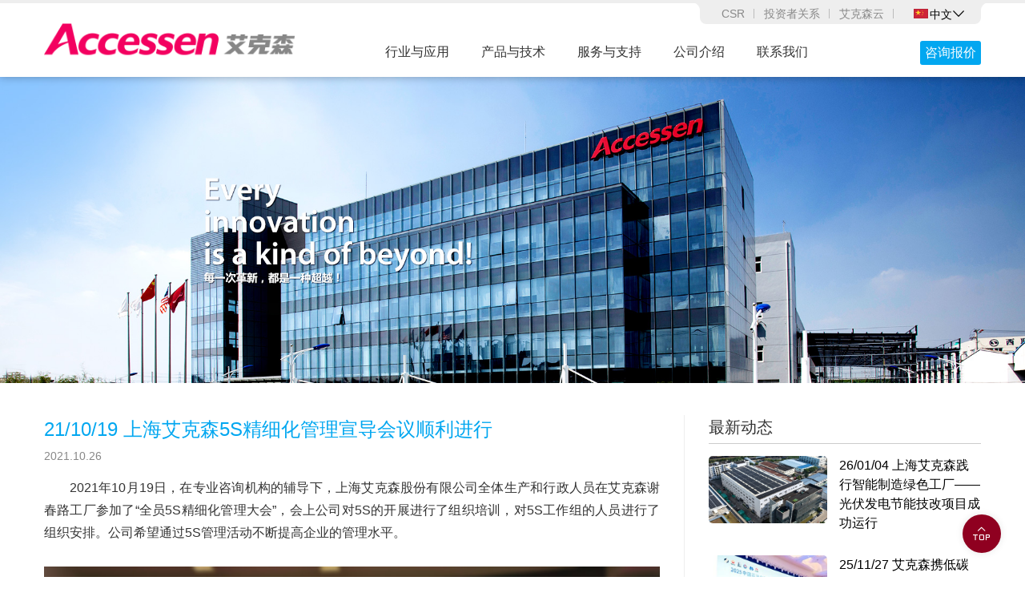

--- FILE ---
content_type: text/html; charset=utf-8
request_url: https://www.accessen.cn/about_newsinfo_id_1502.html
body_size: 11030
content:
<!DOCTYPE html><html lang="zh-CN"><head><meta charset="utf-8"><meta http-equiv="content-language" content="zh-CN"><meta name="viewport" content="width=device-width, initial-scale=1.0, maximum-scale=1.0, user-scalable=no"><!-- <meta http-equiv="Content-Security-Policy" content="upgrade-insecure-requests"> --><link type="text/css" href="/Apps/Tpl/default/Public/css/reset.css" rel="stylesheet" /><link rel="stylesheet" type="text/css" href="/Apps/Tpl/default/Public/fonts/iconfont.css"><link rel="stylesheet" type="text/css" href="/Apps/Tpl/default/Public/css/slick.css"><link type="text/css" href="/Apps/Tpl/default/Public/css/css.css?vid=17687036" rel="stylesheet" /><title>21/10/19 上海艾克森5S精细化管理宣导会议顺利进行-艾克森ACCESSEN</title><meta name="keywords" content="艾克森"><meta name="description" content="2021年10月19日，在专业咨询机构的辅导下，上海艾克森股份有限公司全体生产和行政人员在艾克森谢春路工厂参加了 “全员5S精细化管理大会”，会上公司对5S的开展进行了组织培训，对5S工作组的人员进行了组织安排。公司希望通过5S管理活动不断提高企业的管理水平。"><meta name="renderer" content="webkit"><meta name="format-detection" content="telephone=no" /><meta name="author" content="网站建设作者：www.zhutengtech.com，021-62155891" /><meta name="copyright" content="艾克森，https://www.accessen.cn/" /><script src="/Apps/Tpl/default/Public/js/jquery-1.8.3.min.js"></script><script src="/Apps/Tpl/default/Public/js/slick.js"></script><script src="/Apps/Tpl/default/Public/js/js.js"></script><script>
var _hmt = _hmt || [];
(function() {
  var hm = document.createElement("script");
  hm.src = "https://hm.baidu.com/hm.js?6cfe755be28eb2cc1709bb6b660011c0";
  var s = document.getElementsByTagName("script")[0]; 
  s.parentNode.insertBefore(hm, s);
})();
</script></head><body><div class="header"><div class="wp clearfix"><a href="/" class="logo"><img src="/Apps/Tpl/default/Public/images/logo.png" title="艾克森股份有限公司" alt="艾克森股份有限公司"></a><div class="menu"><ul class="clearfix"><li><div class="h3"><a href="/case.html">行业与应用<em></em></a></div></li><li><div class="h3"><a href="/products.html">产品与技术<em></em></a></div></li><li><div class="h3"><a href="/service.html">服务与支持<em></em></a></div></li><li><div class="h3"><a href="/about.html">公司介绍<em></em></a></div></li><li><div class="h3"><a href="/contact.html">联系我们<em></em></a></div></li></ul></div><a href="javascript:;" class="menu-link"><span></span></a><div class="top_right"><div class="linav top_nav"><div class="i iconfont icon-gengduo"></div><div class="box"><!--<a href="/about.html">公司</a>--><a href="/csr.html">CSR</a><a href="/invest.html">投资者关系</a><a href="/login.html">艾克森云<em></em></a></div></div><div class="linav language"><div class="i iconfont icon-yuyan"></div><div class="box"><div class="h3"><img src="/Apps/Tpl/default/Public/images/cn.png" title="中文" alt="中文">中文<i class="iconfont icon-jtx"></i></div><div class="p"><a href="javascript:;" rel="nofollow" data-url="https://www.accessen.com"><img src="/Apps/Tpl/default/Public/images/en.png" title="English" alt="English">English</a><a href="/"><img src="/Apps/Tpl/default/Public/images/cn.png" title="中文" alt="中文">中文</a></div></div></div></div><div class="tRight"><!-- <div class="tShare"><div class="i iconfont icon-fenxiang"></div><div class="box bdsharebuttonbox"><strong>分享</strong><ul class="clearfix"><li><a href="javascript:;" class="bds_weixin iconfont icon-weixin" data-cmd="weixin" title="微信"></a></li><li><a href="javascript:;" class="iconfont icon-douyin1" title="抖音"></a></li><li><a href="javascript:;" class="bds_linkedin iconfont icon-in" data-cmd="linkedin" title="领英"></a></li><li><a href="javascript:;" class="bds_twi iconfont icon-twitter" data-cmd="twi" title="twitter"></a></li><li><a href="javascript:;" class="bds_fbook iconfont icon-facebook" data-cmd="fbook" title="Facebook"></a></li></ul></div></div> --><div class="tCall"><a href="javascript:;" class="i iconfont icon-kefu show_sq"></a><div class="box"><a href="javascript:;" class="show_sq">咨询报价</a></div></div></div></div></div><div class="menu_box_bg"></div><div class="pg_banner"><img src="/Uploads/2018/03/27/5ab9a2704264e.jpg" alt="21/10/19 上海艾克森5S精细化管理宣导会议顺利进行"><div class="crumbs"><div class="wp clearfix"><a href="/">首页</a><em>&gt;</em><a href="/about.html">关于我们</a><em>&gt;</em><a href="/about_news.html">企业新闻</a><em>&gt;</em><span>21/10/19 上海艾克森5S精细化管理宣导会议顺利进行</span></div></div></div><div class="pgwp"><div class="wp clearfix"><div class="cpg clearfix"><div class="cpg_fl"><div class="newsinfo"><div class="newsinfo_tit"><div class="h3"><h1>21/10/19 上海艾克森5S精细化管理宣导会议顺利进行</h1></div><div class="em">2021.10.26</div></div><div class="newsinfo_con"><p style="line-height:1.75em;text-indent:2em;">2021年10月19日，在专业咨询机构的辅导下，上海艾克森股份有限公司全体生产和行政人员在艾克森谢春路工厂参加了“全员5S精细化管理大会”，会上公司对5S的开展进行了组织培训，对5S工作组的人员进行了组织安排。公司希望通过5S管理活动不断提高企业的管理水平。</p><p style="line-height:1.75em;text-indent:2em;"><br /></p><p><img src="/Uploads/20211026/16352156306804.jpg" style="float:none;width:800px;height:533px;" alt="21.10.19嘉定5s誓师大会 (13).jpg" width="800" height="533" border="0" hspace="0" vspace="0" /></p><p><br /></p><p style="line-height:1.75em;text-indent:2em;">5S起源于日本，是指在生产现场对人员、机器、材料、方法等生产要素进行有效管理，这是日本企业独特的一种管理办法。5S管理活动的具体内容包括了整理(Seiri)、整顿(Seiton)、清扫(Seiso)、清洁(Seiketsu)和素养(Shitsuke)5个方面，活动的对象是现场的“环境”。活动通过对生产现场环境全局进行综合考虑，制订切实可行的计划与措施，塑造良好的工作环境，创建科学的工作秩序，提高员工团队意识、行为能力及素质，从而达到规范化管理。5S管理活动益于生产高品质的换热产品，提升企业形象与效益，促进企业的持续发展。</p><p style="line-height:1.75em;text-indent:2em;"><br /></p><p><img src="/Uploads/20211026/16352156375193.jpg" width="800" height="533" border="0" hspace="0" vspace="0" style="width:800px;height:533px;float:none;" /><br /></p><p style="line-height:1.75em;text-indent:2em;">会议的最后由生产主管代表全体一线员工发言，表示未来会全力以赴做好现场5S管理活动，推进公司“稳增长、降成本、促发展”的生产目标。</p><p style="line-height:1.75em;text-indent:2em;"><br /></p><p style="line-height:1.75em;text-indent:2em;"><br /></p><p><br /></p></div><div class="caseinfo_share"><div class="zShareList bdsharebuttonbox clearfix"><ul class="clearfix"><li><a target="_blank" href="javascript:;" class="bds_weixin iconfont icon-weixin" data-cmd="weixin" title="微信"></a></li><li><a href="javascript:;" class="iconfont icon-douyin1" title="抖音"></a></li><li><a target="_blank" href="javascript:;" class="bds_linkedin iconfont icon-in" data-cmd="linkedin" title="领英"></a></li><li><a target="_blank" href="javascript:;" class="bds_fbook iconfont icon-facebook" data-cmd="fbook" title="Facebook"></a></li><li><a target="_blank" href="javascript:;" class="bds_twi iconfont icon-twitter" data-cmd="twi" title="twitter"></a></li></ul></div></div><div class="caseinfo_flip"><div class="li li1"><div class="pd"><div class="tit">上一篇</div><a href="/about_newsinfo_id_1508.html"><div class="con clearfix"><div class="img"><img src="/Uploads/2021/11/22/619aef73e3ce3.png" title="21/11/17 艾克森GU系列板式换热机组再次入选“上海市节能减排技术产品推广目录”" alt="21/11/17 艾克森GU系列板式换热机组再次入选“上海市节能减排技术产品推广目录”"></div><div class="text"><div class="h3">21/11/17 艾克森GU系列板式换热机组再次入选“上海市节能减排技术产品推广目录”</div><div class="p">为鼓励节能材料、技术、产品、设备的绿色生产和绿色消费，引导和推动高效节能技术产品的推广应用，更好的实现双碳目标，上海市能效中心（上海市产业绿色发展促进中心）组织开展年度“上海市节能减排技术产品”申报和评审工作已经完成。</div></div></div></a></div></div><div class="li li2"><div  class="pd"><div class="tit">下一篇</div><a href="/about_newsinfo_id_1487.html"><div class="con clearfix"><div class="img"><img src="/Uploads/2021/10/15/616932a5e0be6.jpg" title="21/10/13 第十六届中国IDC产业年度大典IDCC2021上海站在沪顺利举行" alt="21/10/13 第十六届中国IDC产业年度大典IDCC2021上海站在沪顺利举行"></div><div class="text"><div class="h3">21/10/13 第十六届中国IDC产业年度大典IDCC2021上海站在沪顺利举行</div><div class="p">2021年10月13日，第十六届中国IDC产业年度大典（上海站）在上海万达瑞华酒店盛大召开。</div></div></div></a></div></div></div></div></div><div class="cpg_fr"><div class="case_list2 case_list2_2"><div class="tit2">最新动态</div><div class="ul"><ul><li><a href="/about_newsinfo_id_18310.html" class="pd"><div class="img"><img src="/Uploads/2026/01/12/6964aaefb5419.jpg" title="26/01/04 上海艾克森践行智能制造绿色工厂——光伏发电节能技改项目成功运行" alt="26/01/04 上海艾克森践行智能制造绿色工厂——光伏发电节能技改项目成功运行"></div><div class="text"><div class="h3">26/01/04 上海艾克森践行智能制造绿色工厂——光伏发电节能技改项目成功运行</div><!--<div class="em">2026-01-12</div><div class="p">随着艾克森谢春路工厂的产能升级和数字化改造完成，屋顶光伏项目作为长期设备和技改投资的其中一项正式投入运行，预计每年可减碳超500吨。项目采用自发自用，余电上网的光伏系统模式，既实现绿电自主供应，又能将富余电力输送至电网，不仅有效缓解企业日益增长的用电需求、降低电力增容成本，更助力削减生产环节的能源消耗费用，增强企业在环保政策与碳市场机制下的长期竞争力，为客户提供更具竞争力的绿色换热设备，助力企业绿色低碳可持续发展。</div>--></div></a></li><li><a href="/about_newsinfo_id_18033.html" class="pd"><div class="img"><img src="/Uploads/2025/12/04/6930e1dd07e3e.jpg" title="25/11/27 艾克森携低碳绿色石化换热解决方案参加2025中国石油化工产业转型升级发展大会" alt="25/11/27 艾克森携低碳绿色石化换热解决方案参加2025中国石油化工产业转型升级发展大会"></div><div class="text"><div class="h3">25/11/27 艾克森携低碳绿色石化换热解决方案参加2025中国石油化工产业转型升级发展大会</div><!--<div class="em">2025-12-04</div><div class="p">“2025中国石油化工产业转型升级发展大会”于2025年11月27日在江苏南京顺利召开。由中国石油和化学工业联合会联合中国石油天然气集团、中国石油化工集团、中国海洋石油集团、中国中化控股、陕西延长石油(集团)共同主办。大会汇聚来自全国各研究院知名院士及行业专家、学者和企业代表，共同探讨目前石化领域的新产品和技术应用发展。</div>--></div></a></li><li><a href="/about_newsinfo_id_18002.html" class="pd"><div class="img"><img src="/Uploads/2025/11/27/6927ff015f2ea.jpg" title="25/11/21 艾克森助力年度十大数据中心优秀项目——重新定义2025年度CDCC中国数据中心标准大会" alt="25/11/21 艾克森助力年度十大数据中心优秀项目——重新定义2025年度CDCC中国数据中心标准大会"></div><div class="text"><div class="h3">25/11/21 艾克森助力年度十大数据中心优秀项目——重新定义2025年度CDCC中国数据中心标准大会</div><!--<div class="em">2025-11-27</div><div class="p">2025年11月20日，以“重新定义AI基础”为主题的第十三届中国数据中心标准大会(CDCC SUMMIT 2025)在北京国家会议中心盛大开幕。上海艾克森作为数据中心冷却系统解决方案提供商，携预制化集成冷站、液冷水力模块液、液冷分配单元(CDU)和液冷新产品(Manifold)等数据中心产品和低碳换热解决方案参展，数据中心冷却系统是安全运行的基础，是与会专家关注的焦点之一。</div>--></div></a></li><li><a href="/about_newsinfo_id_17952.html" class="pd"><div class="img"><img src="/Uploads/2025/11/19/691d268dc3f97.png" title="25/11/15 上海艾克森正式升级为中石油天然气集团换热器产品一级供应商" alt="25/11/15 上海艾克森正式升级为中石油天然气集团换热器产品一级供应商"></div><div class="text"><div class="h3">25/11/15 上海艾克森正式升级为中石油天然气集团换热器产品一级供应商</div><!--<div class="em">2025-11-19</div><div class="p">通过公开招标资格准入中石油炼化设备新增供应商合格名单后，中石油的采购经理和来自大庆石化、吉林石化的考察专家团一行于2025年2月到上海谢春路工厂考察，全程对艾克森的公司资信、产品技术、石化业绩、生产装备、现场管理、供应链管理、产品质量控制和售后服务等全方位考察和指导，最终确认公司实力与管理水平等符合中石油一级供应商的标准，上海艾克森成功通过了合格供应商现场审核，正式成为中石油一级供应商。近期完成了二级供应商升级流程，确认上海艾克森股份有限公司正式成为中石油天然气集团板式换热器产品的一级供应商，供应商编码1000648372，物资编码A29050303板框式换热器。</div>--></div></a></li><li><a href="/about_newsinfo_id_17937.html" class="pd"><div class="img"><img src="/Uploads/2025/11/14/69168c6d2836d.png" title="25/11/14 上海艾克森换热解决方案亮相福州第十一届建筑环境与能源应用技术交流大会" alt="25/11/14 上海艾克森换热解决方案亮相福州第十一届建筑环境与能源应用技术交流大会"></div><div class="text"><div class="h3">25/11/14 上海艾克森换热解决方案亮相福州第十一届建筑环境与能源应用技术交流大会</div><!--<div class="em">2025-11-14</div><div class="p">以“冷暖二十载 传承再发展”为主题，由中国勘察设计协会建筑环境与能源应用分会主办，亚太建设科技、《暖通空调》杂志社及福建制冷学会等机构联合承办的为期三天的“第十一届建筑环境与能源应用技术交流大会”11月12日在福州盛大开幕。大会汇聚了建环分会理事、设计院专家、科研院校学者、企业技术代表及政府部门领导等行业精英。与会者围绕暖通空调行业在“双碳”目标下的创新技术路径展开深入探讨，内容涵盖绿色低碳设计创新实践、热泵技术和高效空调系统、工业领域节能降碳以及节能创新实践青年专题等多个前沿议题，为行业发展注入新的智慧与活力。</div>--></div></a></li></ul></div></div></div></div></div></div><div class="zAbout"><div class="wp clearfix"><div class="zAboutCon"><a href="/about.html" class="pd"><div class="h3"><img src="/Apps/Tpl/default/Public/images/about_logo.png" title="艾克森--随需应变的换热解决方案" alt="艾克森--随需应变的换热解决方案"></div><div class="p"><p>上海艾克森股份有限公司是专业从事换热设备研发、制造、销售及服务的换热解决方案提供商。生产总部位于中国上海黄渡工业园，拥有谢春路工厂、太仓港区工厂共计10多万平方米，直属销售和服务覆盖全国27个主要城市，按主要应用分供热、制冷和工业三大领域，包括<strong>暖通空调、制冷、能源电力、钢铁冶金、石油化工、食品医药、新能源电子、船舶海工及环保处理</strong>等细分市场提供随需应变的换热解决方案和快速高效的客户服务，帮助客户实现高效的冷、热交换和清洁能源利用，减少能源浪费和二氧化碳排放。</p><p>以板式换热和系统集成为两大核心技术，艾克森按AS标准生产包括<strong>板式换热器</strong>、<strong>板式换热机组</strong>、<strong>全焊板壳式换热器</strong>、<strong>全焊板框式换热器</strong>、<strong>全焊空气换热器</strong>、<strong>工艺水冷却系统</strong>、<strong>余热回收系统</strong>、<strong>魔方箱式换热站</strong>、<strong>预装式集成冷站</strong>等在内的全系列换热设备，同时也提供符合<strong>ASME、CE、AHRI、API、DNV、GL、LR、ABS、BV、NK、KR、CCS、RINA、RS、CCC、GB</strong>等国际规范和标准的产品。</p></div><div class="m"><em>了解艾克森</em></div></a></div><div class="zRenzheng"><a href="/about_qualifications.html"><img src="/Apps/Tpl/default/Public/images/rz.png" title="资质" alt="资质"></a></div></div></div><div class="zFooter"><div class="wp clearfix"><div class="zStrength"><ul class="clearfix"><li><a href="/about.html"><strong><span>100,000</span><sup>+</sup></strong><em>生产制造基地</em></a></li><li><a href="/case.html"><strong><span>20,000</span><sup>+</sup></strong><em>应用案例</em></a></li><li><a href="/service.html#page4"><strong><span>400</span><sup>+</sup></strong><em>服务网点</em></a></li><li><a href="/about_vision.html#page3"><strong><span>20</span><sup>+</sup></strong><em>年客户见证</em></a></li></ul></div><div class="zFooterCon clearfix"><div class="li zNav"><dl><dt><a href="/about.html">快速链接</a></dt><dd><a href="/about.html">关于我们</a><a href="/about_qualifications.html">资质荣誉</a><a href="/about_video.html">媒体视频</a><a href="/about_customer.html">品牌客户</a><a href="/about_career.html">加入我们</a><a href="https://www.accessen.cn/vr/3f5jOrumuO4/" target="_blank">线上展厅</a></dd></dl><dl><dt><a href="/case.html">热门行业与应用</a></dt><dd><a href="/case.html#d2">供热行业</a><a href="/case.html#d1">制冷行业</a><a href="/case.html#d3">工业行业</a><a href="/case.html#d4">数据中心</a><a href="/case.html#d5">低碳能源</a></dd></dl><dl><dt><a href="/products.html">最受欢迎的产品页</a></dt><dd><a href="/products_lists_id_11713.html">板式换热器</a><a href="/products_lists_id_11714.html">全焊式换热器</a><a href="/products_lists_id_11715.html">板式换热机组</a><a href="/products_lists_id_1592.html">制冷产品</a><a href="/products_lists_id_1593.html">供热产品</a><a href="/products_lists_id_1594.html">工业产品</a></dd></dl><dl><dt><a href="/service.html">五星服务</a></dt><dd><a href="/service.html">本地服务</a><a href="/service.html#page2">快速报修</a><a href="/service.html#page5">备件更换</a><a href="/contact.html">联系我们</a></dd></dl></div><div class="li fLianxi"><div class="nli"><div class="npd"><div class="img"><img src="/Apps/Tpl/default/Public/images/kfewm.png?v=1.0.1" title="扫一扫微信咨询" alt="扫一扫微信咨询"></div><div class="text"><div class="h3">扫一扫微信咨询</div><div class="m"><a href="javascript:;" class="show_sqb nm"><i class="iconfont icon-zixun1"></i><span>在线咨询</span></a></div></div></div></div><div class="nli"><a href="https://www.accessen.cn/vr/3f5jOrumuO4/" target="_blank" class="npd"><div class="img"><img src="/Apps/Tpl/default/Public/images/vrvideo.jpg" title="点击查看VR线上展厅" alt="点击查看VR线上展厅"></div><div class="text"><div class="h3">点击查看VR线上展厅</div><div class="m"><em class="nm"><i class="iconfont icon-vr"></i><span>线上展厅</span></em></div></div></a></div></div><div class="li zShare"><a href="/about_video.html" class="m4"><img src="/Apps/Tpl/default/Public/images/fVideo.jpg" title="媒体视频" alt="媒体视频"></a><a href="tel:4006-191-191" class="m2"><i class="iconfont icon-shouji"></i><span>4006-191-191</span></a><div class="tShare"><div class="i iconfont icon-fenxiang"></div><div class="box bdsharebuttonbox"><strong>分享</strong><ul class="clearfix"><li><a href="javascript:;" class="bds_weixin iconfont icon-weixin" data-cmd="weixin" title="微信"></a></li><li><a href="javascript:;" class="iconfont icon-douyin1" title="抖音"></a></li><li><a href="javascript:;" class="bds_linkedin iconfont icon-in" data-cmd="linkedin" title="领英"></a></li><li><a href="javascript:;" class="bds_twi iconfont icon-twitter" data-cmd="twi" title="twitter"></a></li><li><a href="javascript:;" class="bds_fbook iconfont icon-facebook" data-cmd="fbook" title="Facebook"></a></li></ul></div></div></div></div><!--这里做一个首页才有的判断--><div class="zCopy clearfix"><div class="p p1">&copy; ACCESSEN 2025 <a href="javascript:;" onClick="privacy_show()">隐私政策</a><span> | </span><a href="https://www.accessen.cn/sitemap.xml" target="_blank">网站地图</a><span> | </span><!----><script type="text/javascript">var cnzz_protocol = (("https:" == document.location.protocol) ? " https://" : " http://"); document.write(unescape("%3Cspan id='cnzz_stat_icon_1260730820'%3E%3C/span%3E%3Cscript src='" + cnzz_protocol + "s95.cnzz.com/z_stat.php%3Fid%3D1260730820%26show%3Dpic' type='text/javascript'%3E%3C/script%3E"));</script></div><div class="p p2"><a href="https://beian.miit.gov.cn/" target="_blank" rel="nofollow">沪ICP备17011756号-1</a></div></div></div></div><div class="privacy_bg" onClick="privacy_hide()"></div><div class="privacy_box"><i class="iconfont icon-guanbi" onClick="privacy_hide()"></i><div class="pd"><p>艾克森隐私权政策声明是本网站保护用户个人隐私的承诺。鉴于网络的特性，本网站将无可避免地与您产生直接或间接的互动关系，故特此说明本网站对用户个人信息的收集、使用和保护政策，请您务必仔细阅读：</p><p><br /></p><p><strong>使用者非个人化信息</strong></p><p>我们将通过您的IP地址来收集非个人化的信息，例如您的浏览器性质、操作系统种类、给您提供接入服务的ISP的域名等，以优化在您计算机屏幕上显示的页面。通过收集上述信息，我们进行客流量统计，从而改进网站的管理和服务。</p><p><br /></p><p><strong>个人信息</strong></p><p>当您在艾克森官网进行用户留言、问卷调查、在线咨询等操作时，在您的同意及确认下，本网站将通过注册表格、订单等形式要求您提供一些个人信息。这些个人信息包括：<br />个人识别资料：如姓名、性别、身份证号码、电话、通信地址、住址、电子邮件地址等情况。请了解，在未经您同意及确认之前，本网站不会将您为参加本网站之特定活动所提供的资料利用于其它商业目的（本网站用于改善、提升服务质量除外）。</p><p><br /></p><p><strong>信息安全</strong></p><p>本网站将对您所提供的资料进行严格的管理及保护，本网站将使用相应的技术，防止您的个人信息丢失、被盗用或遭篡改。</p><p><br /></p><p><strong>第三方</strong></p><p>授权的第三方可能需要访问您的一些个人信息。例如，如果艾克森需要将产品运送给您，艾克森必须与运输公司分享您的姓名和地址。 艾克森限制这些第三方访问和使用您的个人信息。不会以其他方式与第三方分享您的个人信息，除非您授予艾克森的许可。</p></div></div><div class="fixTop back_top iconfont icon-top"></div><div class="form"><div class="formColl"><div class="wpd"><div class="h3">营销总部</div><div class="p"><dl><dt class="iconfont icon-dizhi"></dt><dd><a href="javascript:;" data-url="https://j.map.baidu.com/2f/e6S" target="_blank" rel="nofollow">上海市嘉定区谢春路1458号</a></dd></dl><dl><dt class="iconfont icon-dianhua2"></dt><dd><a href="tel:+86 21 6958 5365">+86 21 6958 5365</a></dd></dl><dl><dt class="iconfont icon-chuanzhen"></dt><dd><a href="fax:+86 21 6959 0007">+86 21 6959 0007</a></dd></dl><dl><dt class="iconfont icon-youxiang"></dt><dd><a href="mailto:info@accessen.cn">info@accessen.cn</a></dd></dl><dl><dt class="iconfont icon-kefu"></dt><dd><a href="tel:4006-191-191">4006-191-191</a></dd></dl></div><div class="em"><img src="/Apps/Tpl/default/Public/images/kfewm.png" title="艾克森客服二维码" alt="艾克森客服二维码"></div></div></div><div class="formTit"><strong>咨询报价</strong><a href="javascript:;" class="iconfont icon-guanbi"></a></div><div class="formCon"><dl><dt>产品 *</dt><dd><!--在当前产品自动选中--><select class="ipt_s2" id="messProName"><option value="">-请选择产品-</option><option value="AU, AN, AS, AP, AC可拆垫片式换热器-C">AU, AN, AS, AP, AC可拆垫片式换热器-C</option><option value="AQ/AA AHRI认证板式换热器">AQ/AA AHRI认证板式换热器</option><option value="GU/MP 制冷板式换热机组-C">GU/MP 制冷板式换热机组-C</option><option value="PHEU液冷/水冷水力模块">PHEU液冷/水冷水力模块</option><option value="AIS微模块箱式集成冷站">AIS微模块箱式集成冷站</option><option value="AIS室外预制化集成冷站">AIS室外预制化集成冷站</option><option value="ACDU高效节能液冷分配单元/液冷系统集成">ACDU高效节能液冷分配单元/液冷系统集成</option><option value="AF系列无触点自由流板式换热器-C">AF系列无触点自由流板式换热器-C</option><option value="ASW系列激光半焊接板式换热器-C">ASW系列激光半焊接板式换热器-C</option><option value="AWPS全焊接板壳式换热器-C">AWPS全焊接板壳式换热器-C</option><option value="AHWV容积式换热器（高效卫生热水）-C">AHWV容积式换热器（高效卫生热水）-C</option><option value="AU,AN,AS,AP,AC可拆垫片式换热器-H">AU,AN,AS,AP,AC可拆垫片式换热器-H</option><option value="AU/AN隔压站垫片式换热器">AU/AN隔压站垫片式换热器</option><option value="AWPS全焊接板壳式换热器-H">AWPS全焊接板壳式换热器-H</option><option value="GU/MP定制系列板式换热机组-H">GU/MP定制系列板式换热机组-H</option><option value="ADML末端入口调节装置（混水机组）">ADML末端入口调节装置（混水机组）</option><option value="AMOBILE魔方移动箱式换热站">AMOBILE魔方移动箱式换热站</option><option value="ARDP全工况高效换热机组">ARDP全工况高效换热机组</option><option value="E-Cloud智慧能源系统-H">E-Cloud智慧能源系统-H</option><option value="AHAM等温差高效换热模块">AHAM等温差高效换热模块</option><option value="AHWV容积式换热器（高效卫生热水）-H">AHWV容积式换热器（高效卫生热水）-H</option><option value="APS -V 祝融系列供热标准化机组">APS -V 祝融系列供热标准化机组</option><option value="AF系列无触点自由流板式换热器-H">AF系列无触点自由流板式换热器-H</option><option value="AU,AN,AS,AP,AC工业可拆垫片式换热器-I">AU,AN,AS,AP,AC工业可拆垫片式换热器-I</option><option value="AM船舶及海工板式换热器">AM船舶及海工板式换热器</option><option value="A-BLOC全焊接六面可拆式换热器">A-BLOC全焊接六面可拆式换热器</option><option value="AWD全焊接板框式换热器-I">AWD全焊接板框式换热器-I</option><option value="AWPS全焊接板壳式换热器-I">AWPS全焊接板壳式换热器-I</option><option value="AWK全焊接气气换热器">AWK全焊接气气换热器</option><option value="GU/MP工业定制板式换热撬装-I">GU/MP工业定制板式换热撬装-I</option><option value="ASW系列激光半焊接板式换热器-I">ASW系列激光半焊接板式换热器-I</option><option value="AF系列无触点自由流板式换热器-I">AF系列无触点自由流板式换热器-I</option><option value="ACSCond系列板式冷凝器">ACSCond系列板式冷凝器</option><option value="ASM系列不锈钢多段式板式换热器">ASM系列不锈钢多段式板式换热器</option></select></dd></dl><dl><dt>行业</dt><dd><!--在当前行业自动选中--><select class="ipt_s2" id="messCaseName"><option value="">-请选择案例分类-</option><option value="高端住宅别墅">A高端住宅别墅</option><option value="行政事业机关单位">B行政事业机关单位</option><option value="集中供热热力">C集中供热热力</option><option value="工业采暖">CH-W工业采暖</option><option value="供热隔压站">CG供热隔压站</option><option value="商业建筑设施">D商业建筑设施</option><option value="超高层建筑">DS超高层建筑</option><option value="酒店宾馆休闲">E酒店宾馆休闲</option><option value="医院学校科研文体">F医院学校科研文体</option><option value="公共设施">G公共设施</option><option value="数据中心">GD数据中心</option><option value="机械制造">H机械制造</option><option value="船舶动力海水淡化">I船舶动力海水淡化</option><option value="汽车零部件">J汽车零部件</option><option value="电力能源核电">K电力能源核电</option><option value="钢铁冶金有色金属">L钢铁冶金有色金属</option><option value="润滑设备">M润滑设备</option><option value="光伏新能源">N光伏新能源</option><option value="电子半导体">O电子半导体</option><option value="电子半导体芯片">OS电子半导体芯片</option><option value="电子半导体锂电池">OL电子半导体锂电池</option><option value="无机化工/氯碱化工">P无机化工/氯碱化工</option><option value="石油化工天然气">Q石油化工天然气</option><option value="可降解">QB可降解</option><option value="食品饮料">R食品饮料</option><option value="医药生命科学">S医药生命科学</option><option value="煤化工">T煤化工</option><option value="造纸纺织废热回收">U造纸纺织废热回收</option><option value="玻璃水泥基础材料">V玻璃水泥基础材料</option><option value="有机化工/精细化工">W有机化工/精细化工</option></select></dd></dl><dl><dt>您的名字 *</dt><dd><input type="text" class="ipt_t2" id="messName"></dd></dl><dl><dt>您的电话号码 *</dt><dd><input type="text" class="ipt_t2" id="messTel"></dd></dl><dl><dt>您的电子邮件 *</dt><dd><input type="text" class="ipt_t2" id="messEmail"></dd></dl><dl><dt>您的公司 *</dt><dd><input type="text" class="ipt_t2" id="messCompany"></dd></dl><dl><dt>项目所在城市 *</dt><dd><input type="text" class="ipt_t2" id="messCity"></dd></dl><dl style="display: none;"><dt></dt><dd><label class="ipt_c2"><input type="checkbox" id="ischeckbtn" checked><span>我同意按照艾克森隐私政策存储和处理我提交的信息，以便艾克森可以响应我的请求。</span></label></dd></dl><dl><dt></dt><dd><button type="button" class="ipt_b2" onclick="comSendMess()" id="topMsg">同意并发送</button></dd></dl></div></div><script>    function comSendMess() {
        //获取产品名称
        var messProName = $.trim($('#messProName').val());
        //获取行业
        var messCaseName = $.trim($('#messCaseName').val());
        //获取名字
        var messName = $.trim($('#messName').val());
        //电话号码
        var messTel = $.trim($('#messTel').val());
        //电子邮件
        var messEmail = $.trim($('#messEmail').val());
        //公司
        var messCompany = $.trim($('#messCompany').val());
        //城市
        var messCity = $.trim($('#messCity').val());

        if(messProName.length==0){
            alert('请选择产品名称！');return;
        }

        if(messCaseName.length==0){
            alert('请选择行业！');return;
        }

        if(messName.length==0){
            alert('请输入您的名字！');return;
        }

        if(messTel.length==0){
            alert('请输入您的电话号码！');return;
        }

        if(messTel.length < 6 || messTel.length > 11){
            alert('请输入正确的电话号码！');return;
        }

        if(messEmail.length==0){
            alert('请输入您的电子邮件！');return;
        }

        var myreg = /^([\.a-zA-Z0-9_-])+@([a-zA-Z0-9_-])+(\.[a-zA-Z0-9_-])+/;

        if(!myreg.test(messEmail)){
            alert('请输入正确的邮箱！');return;
        }

        if(messCompany.length==0){
            alert('请输入您的公司！');return;
        }

        if(messCity.length==0){
            alert('请输入您所在城市！');return;
        }

        if(!$('#ischeckbtn').is(':checked')) {
            alert('请勾选协议');return;
        }

        var data = {
            "proname":messProName,
            "casename":messCaseName,
            "name":messName,
            "tel":messTel,
            "email":messEmail,
            "company":messCompany,
            "city":messCity,
        };
		console.log(1)

        $.ajax({
            "url": "/index_sendmess.html",
            "type": "post",
            "data": data,
            "dataType": "json",
            "success":function (data) {
			//console.log(2)
                if(data == 1){
                    _hmt.push(['_trackEvent', "咨询报价", "成功", window.location.pathname, messName]);
                    alert('操作成功！');
                    setTimeout(function(){window.location="https://www.accessen.cn/about.html?kv=zxbj";},1000);
                }else{
                    alert('操作失败！');
                }
            }
        });

    }

</script><script>window._bd_share_config={"common":{"bdSnsKey":{},"bdText":"","bdMini":"2","bdPic":"","bdStyle":"0","bdSize":"16"},"share":{}};with(document)0[(getElementsByTagName('head')[0]||body).appendChild(createElement('script')).src='/static/api/js/share.js?v=89860593.js?cdnversion='+~(-new Date()/36e5)];
</script><!--
<script>
if(window.location.href.indexOf("case_ntinfo_id")>= 0) {
window.location.href = 'https://www.accessen.cn';
}
</script>
--><!-- Clarity tracking code for https://www.accessen.cn/ --><script>
    (function(c,l,a,r,i,t,y){
        c[a]=c[a]||function(){(c[a].q=c[a].q||[]).push(arguments)};
        t=l.createElement(r);t.async=1;t.src="https://www.clarity.ms/tag/"+i+"?ref=bwt";
        y=l.getElementsByTagName(r)[0];y.parentNode.insertBefore(t,y);
    })(window, document, "clarity", "script", "t8v1abf5wn");
</script></body></html>